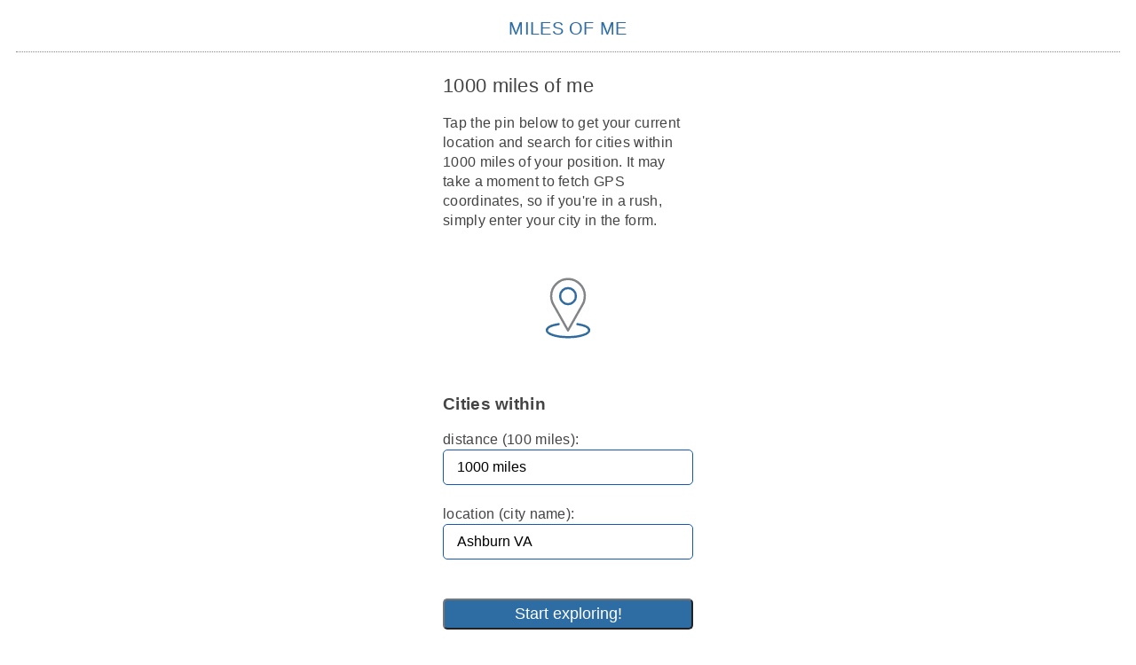

--- FILE ---
content_type: text/html; charset=UTF-8
request_url: https://milesofme.com/1000
body_size: 7933
content:
<!DOCTYPE html><html lang="en"><head><meta http-equiv="content-type" content="text/html; charset=utf-8"/>
<script>var __ezHttpConsent={setByCat:function(src,tagType,attributes,category,force,customSetScriptFn=null){var setScript=function(){if(force||window.ezTcfConsent[category]){if(typeof customSetScriptFn==='function'){customSetScriptFn();}else{var scriptElement=document.createElement(tagType);scriptElement.src=src;attributes.forEach(function(attr){for(var key in attr){if(attr.hasOwnProperty(key)){scriptElement.setAttribute(key,attr[key]);}}});var firstScript=document.getElementsByTagName(tagType)[0];firstScript.parentNode.insertBefore(scriptElement,firstScript);}}};if(force||(window.ezTcfConsent&&window.ezTcfConsent.loaded)){setScript();}else if(typeof getEzConsentData==="function"){getEzConsentData().then(function(ezTcfConsent){if(ezTcfConsent&&ezTcfConsent.loaded){setScript();}else{console.error("cannot get ez consent data");force=true;setScript();}});}else{force=true;setScript();console.error("getEzConsentData is not a function");}},};</script>
<script>var ezTcfConsent=window.ezTcfConsent?window.ezTcfConsent:{loaded:false,store_info:false,develop_and_improve_services:false,measure_ad_performance:false,measure_content_performance:false,select_basic_ads:false,create_ad_profile:false,select_personalized_ads:false,create_content_profile:false,select_personalized_content:false,understand_audiences:false,use_limited_data_to_select_content:false,};function getEzConsentData(){return new Promise(function(resolve){document.addEventListener("ezConsentEvent",function(event){var ezTcfConsent=event.detail.ezTcfConsent;resolve(ezTcfConsent);});});}</script>
<script>if(typeof _setEzCookies!=='function'){function _setEzCookies(ezConsentData){var cookies=window.ezCookieQueue;for(var i=0;i<cookies.length;i++){var cookie=cookies[i];if(ezConsentData&&ezConsentData.loaded&&ezConsentData[cookie.tcfCategory]){document.cookie=cookie.name+"="+cookie.value;}}}}
window.ezCookieQueue=window.ezCookieQueue||[];if(typeof addEzCookies!=='function'){function addEzCookies(arr){window.ezCookieQueue=[...window.ezCookieQueue,...arr];}}
addEzCookies([{name:"ezoab_296750",value:"mod1; Path=/; Domain=milesofme.com; Max-Age=7200",tcfCategory:"store_info",isEzoic:"true",},{name:"ezosuibasgeneris-1",value:"6082d8c4-7363-4bf7-7c56-703068d7cc54; Path=/; Domain=milesofme.com; Expires=Mon, 21 Dec 2026 13:21:44 UTC; Secure; SameSite=None",tcfCategory:"understand_audiences",isEzoic:"true",}]);if(window.ezTcfConsent&&window.ezTcfConsent.loaded){_setEzCookies(window.ezTcfConsent);}else if(typeof getEzConsentData==="function"){getEzConsentData().then(function(ezTcfConsent){if(ezTcfConsent&&ezTcfConsent.loaded){_setEzCookies(window.ezTcfConsent);}else{console.error("cannot get ez consent data");_setEzCookies(window.ezTcfConsent);}});}else{console.error("getEzConsentData is not a function");_setEzCookies(window.ezTcfConsent);}</script><script type="text/javascript" data-ezscrex='false' data-cfasync='false'>window._ezaq = Object.assign({"edge_cache_status":13,"edge_response_time":15,"url":"https://milesofme.com/1000"}, typeof window._ezaq !== "undefined" ? window._ezaq : {});</script><script type="text/javascript" data-ezscrex='false' data-cfasync='false'>window._ezaq = Object.assign({"ab_test_id":"mod1"}, typeof window._ezaq !== "undefined" ? window._ezaq : {});window.__ez=window.__ez||{};window.__ez.tf={};</script><script type="text/javascript" data-ezscrex='false' data-cfasync='false'>window.ezDisableAds = true;</script>
<script data-ezscrex='false' data-cfasync='false' data-pagespeed-no-defer>var __ez=__ez||{};__ez.stms=Date.now();__ez.evt={};__ez.script={};__ez.ck=__ez.ck||{};__ez.template={};__ez.template.isOrig=true;window.__ezScriptHost="//www.ezojs.com";__ez.queue=__ez.queue||function(){var e=0,i=0,t=[],n=!1,o=[],r=[],s=!0,a=function(e,i,n,o,r,s,a){var l=arguments.length>7&&void 0!==arguments[7]?arguments[7]:window,d=this;this.name=e,this.funcName=i,this.parameters=null===n?null:w(n)?n:[n],this.isBlock=o,this.blockedBy=r,this.deleteWhenComplete=s,this.isError=!1,this.isComplete=!1,this.isInitialized=!1,this.proceedIfError=a,this.fWindow=l,this.isTimeDelay=!1,this.process=function(){f("... func = "+e),d.isInitialized=!0,d.isComplete=!0,f("... func.apply: "+e);var i=d.funcName.split("."),n=null,o=this.fWindow||window;i.length>3||(n=3===i.length?o[i[0]][i[1]][i[2]]:2===i.length?o[i[0]][i[1]]:o[d.funcName]),null!=n&&n.apply(null,this.parameters),!0===d.deleteWhenComplete&&delete t[e],!0===d.isBlock&&(f("----- F'D: "+d.name),m())}},l=function(e,i,t,n,o,r,s){var a=arguments.length>7&&void 0!==arguments[7]?arguments[7]:window,l=this;this.name=e,this.path=i,this.async=o,this.defer=r,this.isBlock=t,this.blockedBy=n,this.isInitialized=!1,this.isError=!1,this.isComplete=!1,this.proceedIfError=s,this.fWindow=a,this.isTimeDelay=!1,this.isPath=function(e){return"/"===e[0]&&"/"!==e[1]},this.getSrc=function(e){return void 0!==window.__ezScriptHost&&this.isPath(e)&&"banger.js"!==this.name?window.__ezScriptHost+e:e},this.process=function(){l.isInitialized=!0,f("... file = "+e);var i=this.fWindow?this.fWindow.document:document,t=i.createElement("script");t.src=this.getSrc(this.path),!0===o?t.async=!0:!0===r&&(t.defer=!0),t.onerror=function(){var e={url:window.location.href,name:l.name,path:l.path,user_agent:window.navigator.userAgent};"undefined"!=typeof _ezaq&&(e.pageview_id=_ezaq.page_view_id);var i=encodeURIComponent(JSON.stringify(e)),t=new XMLHttpRequest;t.open("GET","//g.ezoic.net/ezqlog?d="+i,!0),t.send(),f("----- ERR'D: "+l.name),l.isError=!0,!0===l.isBlock&&m()},t.onreadystatechange=t.onload=function(){var e=t.readyState;f("----- F'D: "+l.name),e&&!/loaded|complete/.test(e)||(l.isComplete=!0,!0===l.isBlock&&m())},i.getElementsByTagName("head")[0].appendChild(t)}},d=function(e,i){this.name=e,this.path="",this.async=!1,this.defer=!1,this.isBlock=!1,this.blockedBy=[],this.isInitialized=!0,this.isError=!1,this.isComplete=i,this.proceedIfError=!1,this.isTimeDelay=!1,this.process=function(){}};function c(e,i,n,s,a,d,c,u,f){var m=new l(e,i,n,s,a,d,c,f);!0===u?o[e]=m:r[e]=m,t[e]=m,h(m)}function h(e){!0!==u(e)&&0!=s&&e.process()}function u(e){if(!0===e.isTimeDelay&&!1===n)return f(e.name+" blocked = TIME DELAY!"),!0;if(w(e.blockedBy))for(var i=0;i<e.blockedBy.length;i++){var o=e.blockedBy[i];if(!1===t.hasOwnProperty(o))return f(e.name+" blocked = "+o),!0;if(!0===e.proceedIfError&&!0===t[o].isError)return!1;if(!1===t[o].isComplete)return f(e.name+" blocked = "+o),!0}return!1}function f(e){var i=window.location.href,t=new RegExp("[?&]ezq=([^&#]*)","i").exec(i);"1"===(t?t[1]:null)&&console.debug(e)}function m(){++e>200||(f("let's go"),p(o),p(r))}function p(e){for(var i in e)if(!1!==e.hasOwnProperty(i)){var t=e[i];!0===t.isComplete||u(t)||!0===t.isInitialized||!0===t.isError?!0===t.isError?f(t.name+": error"):!0===t.isComplete?f(t.name+": complete already"):!0===t.isInitialized&&f(t.name+": initialized already"):t.process()}}function w(e){return"[object Array]"==Object.prototype.toString.call(e)}return window.addEventListener("load",(function(){setTimeout((function(){n=!0,f("TDELAY -----"),m()}),5e3)}),!1),{addFile:c,addFileOnce:function(e,i,n,o,r,s,a,l,d){t[e]||c(e,i,n,o,r,s,a,l,d)},addDelayFile:function(e,i){var n=new l(e,i,!1,[],!1,!1,!0);n.isTimeDelay=!0,f(e+" ...  FILE! TDELAY"),r[e]=n,t[e]=n,h(n)},addFunc:function(e,n,s,l,d,c,u,f,m,p){!0===c&&(e=e+"_"+i++);var w=new a(e,n,s,l,d,u,f,p);!0===m?o[e]=w:r[e]=w,t[e]=w,h(w)},addDelayFunc:function(e,i,n){var o=new a(e,i,n,!1,[],!0,!0);o.isTimeDelay=!0,f(e+" ...  FUNCTION! TDELAY"),r[e]=o,t[e]=o,h(o)},items:t,processAll:m,setallowLoad:function(e){s=e},markLoaded:function(e){if(e&&0!==e.length){if(e in t){var i=t[e];!0===i.isComplete?f(i.name+" "+e+": error loaded duplicate"):(i.isComplete=!0,i.isInitialized=!0)}else t[e]=new d(e,!0);f("markLoaded dummyfile: "+t[e].name)}},logWhatsBlocked:function(){for(var e in t)!1!==t.hasOwnProperty(e)&&u(t[e])}}}();__ez.evt.add=function(e,t,n){e.addEventListener?e.addEventListener(t,n,!1):e.attachEvent?e.attachEvent("on"+t,n):e["on"+t]=n()},__ez.evt.remove=function(e,t,n){e.removeEventListener?e.removeEventListener(t,n,!1):e.detachEvent?e.detachEvent("on"+t,n):delete e["on"+t]};__ez.script.add=function(e){var t=document.createElement("script");t.src=e,t.async=!0,t.type="text/javascript",document.getElementsByTagName("head")[0].appendChild(t)};__ez.dot=__ez.dot||{};__ez.queue.addFileOnce('/detroitchicago/boise.js', '/detroitchicago/boise.js?gcb=195-0&cb=5', true, [], true, false, true, false);__ez.queue.addFileOnce('/parsonsmaize/abilene.js', '/parsonsmaize/abilene.js?gcb=195-0&cb=b20dfef28c', true, [], true, false, true, false);__ez.queue.addFileOnce('/parsonsmaize/mulvane.js', '/parsonsmaize/mulvane.js?gcb=195-0&cb=e75e48eec0', true, ['/parsonsmaize/abilene.js'], true, false, true, false);__ez.queue.addFileOnce('/detroitchicago/birmingham.js', '/detroitchicago/birmingham.js?gcb=195-0&cb=539c47377c', true, ['/parsonsmaize/abilene.js'], true, false, true, false);</script>
<script data-ezscrex="false" type="text/javascript" data-cfasync="false">window._ezaq = Object.assign({"ad_cache_level":0,"adpicker_placement_cnt":0,"ai_placeholder_cache_level":0,"ai_placeholder_placement_cnt":-1,"domain":"milesofme.com","domain_id":296750,"ezcache_level":2,"ezcache_skip_code":0,"has_bad_image":0,"has_bad_words":0,"is_sitespeed":0,"lt_cache_level":0,"response_size":15738,"response_size_orig":9940,"response_time_orig":2,"template_id":5,"url":"https://milesofme.com/1000","word_count":0,"worst_bad_word_level":0}, typeof window._ezaq !== "undefined" ? window._ezaq : {});__ez.queue.markLoaded('ezaqBaseReady');</script>
<script type='text/javascript' data-ezscrex='false' data-cfasync='false'>
window.ezAnalyticsStatic = true;

function analyticsAddScript(script) {
	var ezDynamic = document.createElement('script');
	ezDynamic.type = 'text/javascript';
	ezDynamic.innerHTML = script;
	document.head.appendChild(ezDynamic);
}
function getCookiesWithPrefix() {
    var allCookies = document.cookie.split(';');
    var cookiesWithPrefix = {};

    for (var i = 0; i < allCookies.length; i++) {
        var cookie = allCookies[i].trim();

        for (var j = 0; j < arguments.length; j++) {
            var prefix = arguments[j];
            if (cookie.indexOf(prefix) === 0) {
                var cookieParts = cookie.split('=');
                var cookieName = cookieParts[0];
                var cookieValue = cookieParts.slice(1).join('=');
                cookiesWithPrefix[cookieName] = decodeURIComponent(cookieValue);
                break; // Once matched, no need to check other prefixes
            }
        }
    }

    return cookiesWithPrefix;
}
function productAnalytics() {
	var d = {"pr":[6,3],"omd5":"7b3e034935322c7988ecc0c169bbf853","nar":"risk score"};
	d.u = _ezaq.url;
	d.p = _ezaq.page_view_id;
	d.v = _ezaq.visit_uuid;
	d.ab = _ezaq.ab_test_id;
	d.e = JSON.stringify(_ezaq);
	d.ref = document.referrer;
	d.c = getCookiesWithPrefix('active_template', 'ez', 'lp_');
	if(typeof ez_utmParams !== 'undefined') {
		d.utm = ez_utmParams;
	}

	var dataText = JSON.stringify(d);
	var xhr = new XMLHttpRequest();
	xhr.open('POST','/ezais/analytics?cb=1', true);
	xhr.onload = function () {
		if (xhr.status!=200) {
            return;
		}

        if(document.readyState !== 'loading') {
            analyticsAddScript(xhr.response);
            return;
        }

        var eventFunc = function() {
            if(document.readyState === 'loading') {
                return;
            }
            document.removeEventListener('readystatechange', eventFunc, false);
            analyticsAddScript(xhr.response);
        };

        document.addEventListener('readystatechange', eventFunc, false);
	};
	xhr.setRequestHeader('Content-Type','text/plain');
	xhr.send(dataText);
}
__ez.queue.addFunc("productAnalytics", "productAnalytics", null, true, ['ezaqBaseReady'], false, false, false, true);
</script><base href="https://milesofme.com/1000"/><title>1000 miles of me</title>

<meta name="HandheldFriendly" content="true"/>
<meta name="viewport" content="width=device-width,initial-scale=1,maximum-scale=1"/>
<meta name="title" content="1000 miles of me"/>
<meta name="description" content="Find cities within a radius of 1000 miles of me and look for places to visit driving less than 1000 miles."/>
<link rel="apple-touch-icon" sizes="180x180" href="/apple-touch-icon.png"/>
<link rel="icon" type="image/png" sizes="32x32" href="/favicon-32x32.png"/>
<link rel="icon" type="image/png" sizes="16x16" href="/favicon-16x16.png"/>
<link rel="manifest" href="/site.webmanifest"/>
<link rel="canonical" href="https://milesofme.com/1000"/>
<style>body{padding:10px;font-family:"Helvetica Neue",Helvetica,Arial,sans-serif;line-height:1.4em;letter-spacing:.3px;color:#444;-webkit-font-smoothing:antialiased;-moz-osx-font-smoothing:grayscale}input{border:solid 1px #1458bf;border-radius:5px;padding:10px 15px;width:250px;font-size:1em}textarea{border:solid 1px #1458bf;border-radius:5px;padding:10px;width:260px;font-size:1em}button{background-color:#2E6DA4;color:#fff;font-weight:500;-webkit-font-smoothing:auto;-moz-osx-font-smoothing:auto;font-size:1.1em;padding:5px 15px;border-radius:5px;cursor:pointer;width:282px}a:link,a:visited{color:#2E6DA4;text-decoration:none}a:hover{text-decoration:underline;color:#000}h1{font-size:1.4em;line-height:1.4em;margin-top:0;font-weight:500}h2{font-size:1em;font-weight:400}#citymap{margin:0 -17px 0 -17px;height:350px}#moremap{margin:0 -17px 0 -17px;height:300px}#airportmap{margin:0 -17px 0 -17px;height:300px}.showmap{width:100%;height:100%;text-align:center;line-height:90px;cursor:pointer;background-color:#EEE}.mapbutton{background-color:#CFE7C3;border:none;border-radius:4px;color:#919391;font-size:.9em;padding:7px;cursor:pointer;width:100px}.step{line-height:1.9em;margin-bottom:40px}.alternate{line-height:1.9em}.spacer{height:40px}.smallspacer{height:20px}ul.related{list-style:none;margin:0;padding:0;font-size:1.1em}ul.related li{margin:0 -20px 0 -20px;padding:10px 30px 10px 20px;border-top:solid 1px #ddd;background-color:#f1f7ff;-webkit-tap-highlight-color:rgba(245,126,8,.1)}ul.related li:after{position:absolute;right:0px;margin-top:-1px;font-size:1.1em;font-weight:700;color:#CCCCCC;content:"\3009"}ul.related li a{text-decoration:none;color:#4991FF}ul.related li a:hover{color:#FD8E10}.wide{display:none}@media only screen and (min-width:615px){ul.related{list-style:none;line-height:32px;margin:0;padding:0;font-size:1em}ul.related li{background-color:transparent;border:none;margin:0;padding:0}ul.related li:before{margin-right:8px;font-size:1.1em;color:#FD8E10;content:"\2714"}ul.related li:after{content:none}.col{display:flex;justify-content:space-evenly}.wide{display:inline}}@media only screen and (min-width:700px){.step{margin-bottom:0px}.spacer{height:20px}.smallspacer{height:10px}.deskspacer{height:10px}#citymap{margin:0;height:600px}#moremap{margin:0;height:500px}#airportmap{margin:0;height:500px}.showmap{line-height:150px}}
</style>
<script>function radius(a){return 0==a.from.value.length?(alert("Please enter a distance."),a.from.focus()):0==a.to.value.length?window.location="/"+a.from.value.replace(/ /g,"-").toLowerCase():window.location="/"+a.to.value.replace(/ /g,"-").toLowerCase()+"/"+a.from.value.replace(/ /g,"-").toLowerCase(),!1}</script>
<script async="" src="https://www.googletagmanager.com/gtag/js?id=G-J4ZRCMCJ0D"></script>
<script>window.dataLayer=window.dataLayer||[];function gtag(){dataLayer.push(arguments);}gtag('js',new Date());gtag('config','G-J4ZRCMCJ0D');</script>
<script type='text/javascript'>
var ezoTemplate = 'orig_site';
var ezouid = '1';
var ezoFormfactor = '1';
</script><script data-ezscrex="false" type='text/javascript'>
var soc_app_id = '0';
var did = 296750;
var ezdomain = 'milesofme.com';
var ezoicSearchable = 1;
</script></head>
<body>
<div id="ezoic-pub-ad-placeholder-101"></div>
<div style="text-align:center;font-size:1.25em;line-height:1.4em;padding-bottom:12px;border-bottom:dotted 1px #848484"><a href="/" style="color:#2E6DA4">MILES OF ME</a></div>
<br/>
<div id="ezoic-pub-ad-placeholder-102"></div>
<style>.leftdiv{margin:auto}#from{max-width:100%}#to{max-width:100%}@media only screen and (min-width:310px){.leftdiv{width:282px}.rightdiv{width:300px;margin:auto}}</style>
<script>function loadPos(){navigator.geolocation.getCurrentPosition(geosuccess,geoerror)}function geosuccess(position){document.getElementById("to").value=position.coords.latitude.toPrecision(5)+","+position.coords.longitude.toPrecision(5);radius(document.getElementById('milesform'));}function geoerror(msg){console.log(msg);}if (navigator.geolocation){navigator.geolocation.getCurrentPosition(geosuccess,geoerror);}</script>
<div class="fullwidth">
<div class="leftdiv">
<h1>1000 miles of me</h1>
<p class="pcol" style="text-align:left">Tap the pin below
to get your current location and search for cities within 1000 miles of your position. It may take a
moment to fetch GPS coordinates, so if you&#39;re in a rush,
simply enter your city in the form.</p>
<br/>
<div style="text-align:center;cursor:pointer" onclick="loadPos()"><img src="/img/anim-pin.gif" width="100" height="100"/></div>
<br/>
</div>
<div class="rightdiv">
<div style="width:282px;margin:auto">
<form id="milesform" method="post" action="/load" onsubmit="return radius(this)">
<h3 style="font-weight:600">Cities within</h3>
distance (100 miles):<br/>
<input id="from" type="text" name="from" autocomplete="off" value="1000 miles" size="20" maxlength="40" onfocus="this.value=&#39;&#39;"/><br/>
<br/>location (city name):<br/>
<input id="to" type="text" name="to" autocomplete="off" value="Ashburn VA" size="20" maxlength="100"/>
<br/>
<br/>
<br/>
<button type="submit">Start exploring!</button>
</form>
<style>.autocmp-sgs{cursor:pointer;border:solid 1px #ccc;background:#fff;position:absolute;display:none;z-index:9999}.autocmp-sg{padding:0 .6em;line-height:1.7em;white-space:nowrap;color:#333}.autocmp-sg.selected{background:#f0f0f0}
</style>
<script>var autocmpxhr=new XMLHttpRequest;function autocmp(a){function b(a,b){return a.classList?a.classList.contains(b):new RegExp("\\b"+b+"\\b").test(a.className)}function c(a,c,d){d.addEventListener(a,function(a){for(var d,e=a.target||a.srcElement;e&&!(d=b(e,"autocmp-sg"));)e=e.parentElement;d&&c.call(e,a)})}var d={min:4,src:"/inc/cities",sel:function(){}};for(var e in a)d[e]=a[e];var f=document.getElementById(d.id);f.sc=document.createElement("div"),f.sc.className="autocmp-sgs",f.last_val="",document.body.appendChild(f.sc),c("mouseleave",function(){var a=f.sc.querySelector(".autocmp-sg.selected");a&&setTimeout(function(){a.className=a.className.replace("selected","")},20)},f.sc),c("mouseover",function(){var a=f.sc.querySelector(".autocmp-sg.selected");a&&(a.className=a.className.replace("selected","")),this.className+=" selected"},f.sc),c("mousedown",function(a){a.stopPropagation(),a.preventDefault(),b(this,"autocmp-sg")&&(f.value=this.getAttribute("data-val"),d.sel(a),f.sc.style.display="none")},f.sc),f.blurHandler=function(){try{var a=document.querySelector(".autocmp-sgs:hover")}catch(b){var a=0}a||(f.last_val=f.value,f.sc.style.display="none",setTimeout(function(){f.sc.style.display="none"},350))},f.addEventListener("blur",f.blurHandler);var g=function(a){var b=f.value;if(a.length&&b.length>=d.min){var c="";b=b.replace(/[-\/\\^$*+?.()|[\]{}]/g,"\\$&");for(var e=0;e<a.length;e++)c+="<div class=\"autocmp-sg\" data-val=\""+a[e].value+"\">"+a[e].label+"</div>";f.sc.innerHTML=c;var g=f.getBoundingClientRect();f.sc.style.left=Math.round(g.left+(window.pageXOffset||document.documentElement.scrollLeft))+"px",f.sc.style.top=Math.round(g.bottom+(window.pageYOffset||document.documentElement.scrollTop))+"px",f.sc.style.display="block"}else f.sc.style.display="none"};f.keydownHandler=function(a){var b=window.event?a.keyCode:a.which;if((40==b||38==b)&&f.sc.innerHTML){var c,e=f.sc.querySelector(".autocmp-sg.selected");return e?(c=40==b?e.nextSibling:e.previousSibling,c?(e.className=e.className.replace("selected",""),c.className+=" selected",f.value=c.getAttribute("data-val")):(e.className=e.className.replace("selected",""),f.value=f.last_val,c=0)):(c=40==b?f.sc.querySelector(".autocmp-sg"):f.sc.childNodes[f.sc.childNodes.length-1],c.className+=" selected",f.value=c.getAttribute("data-val")),!1}if(27==b)f.value=f.last_val,f.sc.style.display="none";else if(13==b||9==b){var e=f.sc.querySelector(".autocmp-sg.selected");e&&"none"!=f.sc.style.display&&(a.preventDefault(),d.sel(a),setTimeout(function(){f.sc.style.display="none"},20))}},f.addEventListener("keydown",f.keydownHandler),f.keyupHandler=function(a){var b=window.event?a.keyCode:a.which;if(!b||(35>b||40<b)&&13!=b&&27!=b){var c=f.value;c.length>=d.min?c!=f.last_val&&(f.last_val=c,clearTimeout(f.timer),f.timer=setTimeout(function(){try{autocmpxhr.abort()}catch(a){}var a;a=d.src.includes("?")?"&":"?",autocmpxhr.open("GET",d.src+a+"term="+encodeURIComponent(c),!0),autocmpxhr.onload=function(){g(JSON.parse(autocmpxhr.response))},autocmpxhr.send()},100)):(f.last_val=c,f.sc.style.display="none")}},f.addEventListener("keyup",f.keyupHandler)}
autocmp({id:"to",sel:function(){radius(document.getElementById("milesform"))}});</script>
<br/>
<br/>
</div>
</div>
</div>
<div id="ezoic-pub-ad-placeholder-107"></div>
<div style="clear:both"><br/></div>

<br/>
<div style="border-bottom:dotted 1px #848484"> </div>
<br/>
<div id="ezoic-pub-ad-placeholder-109"></div>
<div style="text-align:center;font-size:1em;color:#2E6DA4;line-height:1.4em">© 2025  <a href="/">Miles of Me</a><br/><br/>
<a href="/about/" rel="nofollow">About</a>   ·  
<a href="/privacy/" rel="nofollow">Privacy</a>   ·  
<a href="/contact/" rel="nofollow">Contact</a></div>
<br/><br/><br/><br/>
<script async="" src="//static.getclicky.com/101317846.js"></script>
<noscript><p><img alt="MilesOfMe" title="Miles of Me" width="1" height="1" src="//in.getclicky.com/101317846ns.gif" /></p></noscript>

<script data-cfasync="false">function _emitEzConsentEvent(){var customEvent=new CustomEvent("ezConsentEvent",{detail:{ezTcfConsent:window.ezTcfConsent},bubbles:true,cancelable:true,});document.dispatchEvent(customEvent);}
(function(window,document){function _setAllEzConsentTrue(){window.ezTcfConsent.loaded=true;window.ezTcfConsent.store_info=true;window.ezTcfConsent.develop_and_improve_services=true;window.ezTcfConsent.measure_ad_performance=true;window.ezTcfConsent.measure_content_performance=true;window.ezTcfConsent.select_basic_ads=true;window.ezTcfConsent.create_ad_profile=true;window.ezTcfConsent.select_personalized_ads=true;window.ezTcfConsent.create_content_profile=true;window.ezTcfConsent.select_personalized_content=true;window.ezTcfConsent.understand_audiences=true;window.ezTcfConsent.use_limited_data_to_select_content=true;window.ezTcfConsent.select_personalized_content=true;}
function _clearEzConsentCookie(){document.cookie="ezCMPCookieConsent=tcf2;Domain=.milesofme.com;Path=/;expires=Thu, 01 Jan 1970 00:00:00 GMT";}
_clearEzConsentCookie();if(typeof window.__tcfapi!=="undefined"){window.ezgconsent=false;var amazonHasRun=false;function _ezAllowed(tcdata,purpose){return(tcdata.purpose.consents[purpose]||tcdata.purpose.legitimateInterests[purpose]);}
function _handleConsentDecision(tcdata){window.ezTcfConsent.loaded=true;if(!tcdata.vendor.consents["347"]&&!tcdata.vendor.legitimateInterests["347"]){window._emitEzConsentEvent();return;}
window.ezTcfConsent.store_info=_ezAllowed(tcdata,"1");window.ezTcfConsent.develop_and_improve_services=_ezAllowed(tcdata,"10");window.ezTcfConsent.measure_content_performance=_ezAllowed(tcdata,"8");window.ezTcfConsent.select_basic_ads=_ezAllowed(tcdata,"2");window.ezTcfConsent.create_ad_profile=_ezAllowed(tcdata,"3");window.ezTcfConsent.select_personalized_ads=_ezAllowed(tcdata,"4");window.ezTcfConsent.create_content_profile=_ezAllowed(tcdata,"5");window.ezTcfConsent.measure_ad_performance=_ezAllowed(tcdata,"7");window.ezTcfConsent.use_limited_data_to_select_content=_ezAllowed(tcdata,"11");window.ezTcfConsent.select_personalized_content=_ezAllowed(tcdata,"6");window.ezTcfConsent.understand_audiences=_ezAllowed(tcdata,"9");window._emitEzConsentEvent();}
function _handleGoogleConsentV2(tcdata){if(!tcdata||!tcdata.purpose||!tcdata.purpose.consents){return;}
var googConsentV2={};if(tcdata.purpose.consents[1]){googConsentV2.ad_storage='granted';googConsentV2.analytics_storage='granted';}
if(tcdata.purpose.consents[3]&&tcdata.purpose.consents[4]){googConsentV2.ad_personalization='granted';}
if(tcdata.purpose.consents[1]&&tcdata.purpose.consents[7]){googConsentV2.ad_user_data='granted';}
if(googConsentV2.analytics_storage=='denied'){gtag('set','url_passthrough',true);}
gtag('consent','update',googConsentV2);}
__tcfapi("addEventListener",2,function(tcdata,success){if(!success||!tcdata){window._emitEzConsentEvent();return;}
if(!tcdata.gdprApplies){_setAllEzConsentTrue();window._emitEzConsentEvent();return;}
if(tcdata.eventStatus==="useractioncomplete"||tcdata.eventStatus==="tcloaded"){if(typeof gtag!='undefined'){_handleGoogleConsentV2(tcdata);}
_handleConsentDecision(tcdata);if(tcdata.purpose.consents["1"]===true&&tcdata.vendor.consents["755"]!==false){window.ezgconsent=true;(adsbygoogle=window.adsbygoogle||[]).pauseAdRequests=0;}
if(window.__ezconsent){__ezconsent.setEzoicConsentSettings(ezConsentCategories);}
__tcfapi("removeEventListener",2,function(success){return null;},tcdata.listenerId);if(!(tcdata.purpose.consents["1"]===true&&_ezAllowed(tcdata,"2")&&_ezAllowed(tcdata,"3")&&_ezAllowed(tcdata,"4"))){if(typeof __ez=="object"&&typeof __ez.bit=="object"&&typeof window["_ezaq"]=="object"&&typeof window["_ezaq"]["page_view_id"]=="string"){__ez.bit.Add(window["_ezaq"]["page_view_id"],[new __ezDotData("non_personalized_ads",true),]);}}}});}else{_setAllEzConsentTrue();window._emitEzConsentEvent();}})(window,document);</script></body></html>